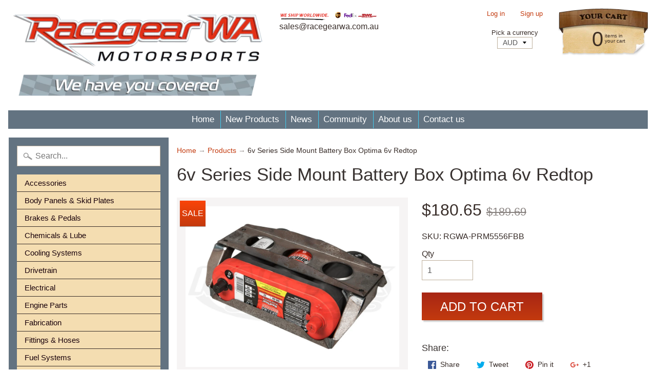

--- FILE ---
content_type: text/html; charset=utf-8
request_url: https://racegearwa.com.au/products/6v-series-side-mount-battery-box-optima-6v-redtop
body_size: 17514
content:
<!DOCTYPE html>
<html class="no-js" lang="en">
<head>
<meta charset="utf-8" />
<meta http-equiv="X-UA-Compatible" content="IE=edge" />  
<meta name="viewport" content="width=device-width, initial-scale=1.0, height=device-height, minimum-scale=1.0, user-scalable=0">



   
  

  
 


    <title>6v Series Side Mount Battery Box Optima 6v Redtop | Racegear WA</title> 





	<meta name="description" content="These fully weldable battery boxes can be placed anywhere on a car and will hold your battery in place without breaking loose. Using four bolts, the top strap secures the battery to the base plate and allows for easy removal. Hardware is not included. This box can mount an Optima 6v Red Top series battery on it&#39;s side " />


<link rel="canonical" href="https://racegearwa.com.au/products/6v-series-side-mount-battery-box-optima-6v-redtop" /> 
<!-- /snippets/social-meta-tags.liquid -->
<meta property="og:site_name" content="Racegear WA">
<meta property="og:url" content="https://racegearwa.com.au/products/6v-series-side-mount-battery-box-optima-6v-redtop">
<meta property="og:title" content="6v Series Side Mount Battery Box Optima 6v Redtop">
<meta property="og:type" content="product">
<meta property="og:description" content="These fully weldable battery boxes can be placed anywhere on a car and will hold your battery in place without breaking loose. Using four bolts, the top strap secures the battery to the base plate and allows for easy removal. Hardware is not included. This box can mount an Optima 6v Red Top series battery on it&#39;s side "><meta property="og:price:amount" content="180.65">
  <meta property="og:price:currency" content="AUD"><meta property="og:image" content="http://racegearwa.com.au/cdn/shop/products/PRM-5556FBB-6vOptimaMnt_1024x1024.jpg?v=1500024578">
<meta property="og:image:secure_url" content="https://racegearwa.com.au/cdn/shop/products/PRM-5556FBB-6vOptimaMnt_1024x1024.jpg?v=1500024578">

<meta name="twitter:site" content="@">
<meta name="twitter:card" content="summary_large_image">
<meta name="twitter:title" content="6v Series Side Mount Battery Box Optima 6v Redtop">
<meta name="twitter:description" content="These fully weldable battery boxes can be placed anywhere on a car and will hold your battery in place without breaking loose. Using four bolts, the top strap secures the battery to the base plate and allows for easy removal. Hardware is not included. This box can mount an Optima 6v Red Top series battery on it&#39;s side ">

<link href="//racegearwa.com.au/cdn/shop/t/3/assets/styles.scss.css?v=162865219564769655121674755549" rel="stylesheet" type="text/css" media="all" />  
<link type="text/css" rel="stylesheet" href="https://maxcdn.bootstrapcdn.com/font-awesome/4.7.0/css/font-awesome.min.css" media="all">
  

<script>
  window.Sunrise = window.Sunrise || {};
  Sunrise.strings = {
    add_to_cart: "Add to Cart",
    sold_out: "Out of stock",
    unavailable: "Unavailable",
    money_format_json: "${{amount}}",
    money_format: "${{amount}}",
    money_with_currency_format_json: "${{amount}} AUD",
    money_with_currency_format: "${{amount}} AUD",
    shop_currency: "AUD",
    locale: "en",
    locale_json: "en",
    customer_accounts_enabled: true,
    customer_logged_in: false
  };
</script>  
  

  
<script src="//racegearwa.com.au/cdn/shop/t/3/assets/vendor.js?v=161042961499314152801497387892" type="text/javascript"></script> 
<script src="//racegearwa.com.au/cdn/shop/t/3/assets/theme.js?v=102197896046264063481499786419" type="text/javascript"></script> 

<script>window.performance && window.performance.mark && window.performance.mark('shopify.content_for_header.start');</script><meta id="shopify-digital-wallet" name="shopify-digital-wallet" content="/20951205/digital_wallets/dialog">
<meta name="shopify-checkout-api-token" content="fc52d514b9ac7a7c105b77ad664dc66f">
<link rel="alternate" type="application/json+oembed" href="https://racegearwa.com.au/products/6v-series-side-mount-battery-box-optima-6v-redtop.oembed">
<script async="async" src="/checkouts/internal/preloads.js?locale=en-AU"></script>
<link rel="preconnect" href="https://shop.app" crossorigin="anonymous">
<script async="async" src="https://shop.app/checkouts/internal/preloads.js?locale=en-AU&shop_id=20951205" crossorigin="anonymous"></script>
<script id="apple-pay-shop-capabilities" type="application/json">{"shopId":20951205,"countryCode":"AU","currencyCode":"AUD","merchantCapabilities":["supports3DS"],"merchantId":"gid:\/\/shopify\/Shop\/20951205","merchantName":"Racegear WA","requiredBillingContactFields":["postalAddress","email","phone"],"requiredShippingContactFields":["postalAddress","email","phone"],"shippingType":"shipping","supportedNetworks":["visa","masterCard","amex","jcb"],"total":{"type":"pending","label":"Racegear WA","amount":"1.00"},"shopifyPaymentsEnabled":true,"supportsSubscriptions":true}</script>
<script id="shopify-features" type="application/json">{"accessToken":"fc52d514b9ac7a7c105b77ad664dc66f","betas":["rich-media-storefront-analytics"],"domain":"racegearwa.com.au","predictiveSearch":true,"shopId":20951205,"locale":"en"}</script>
<script>var Shopify = Shopify || {};
Shopify.shop = "racegearwa.myshopify.com";
Shopify.locale = "en";
Shopify.currency = {"active":"AUD","rate":"1.0"};
Shopify.country = "AU";
Shopify.theme = {"name":"sunrise-wood","id":185859795,"schema_name":"Sunrise","schema_version":"5.17","theme_store_id":null,"role":"main"};
Shopify.theme.handle = "null";
Shopify.theme.style = {"id":null,"handle":null};
Shopify.cdnHost = "racegearwa.com.au/cdn";
Shopify.routes = Shopify.routes || {};
Shopify.routes.root = "/";</script>
<script type="module">!function(o){(o.Shopify=o.Shopify||{}).modules=!0}(window);</script>
<script>!function(o){function n(){var o=[];function n(){o.push(Array.prototype.slice.apply(arguments))}return n.q=o,n}var t=o.Shopify=o.Shopify||{};t.loadFeatures=n(),t.autoloadFeatures=n()}(window);</script>
<script>
  window.ShopifyPay = window.ShopifyPay || {};
  window.ShopifyPay.apiHost = "shop.app\/pay";
  window.ShopifyPay.redirectState = null;
</script>
<script id="shop-js-analytics" type="application/json">{"pageType":"product"}</script>
<script defer="defer" async type="module" src="//racegearwa.com.au/cdn/shopifycloud/shop-js/modules/v2/client.init-shop-cart-sync_C5BV16lS.en.esm.js"></script>
<script defer="defer" async type="module" src="//racegearwa.com.au/cdn/shopifycloud/shop-js/modules/v2/chunk.common_CygWptCX.esm.js"></script>
<script type="module">
  await import("//racegearwa.com.au/cdn/shopifycloud/shop-js/modules/v2/client.init-shop-cart-sync_C5BV16lS.en.esm.js");
await import("//racegearwa.com.au/cdn/shopifycloud/shop-js/modules/v2/chunk.common_CygWptCX.esm.js");

  window.Shopify.SignInWithShop?.initShopCartSync?.({"fedCMEnabled":true,"windoidEnabled":true});

</script>
<script>
  window.Shopify = window.Shopify || {};
  if (!window.Shopify.featureAssets) window.Shopify.featureAssets = {};
  window.Shopify.featureAssets['shop-js'] = {"shop-cart-sync":["modules/v2/client.shop-cart-sync_ZFArdW7E.en.esm.js","modules/v2/chunk.common_CygWptCX.esm.js"],"init-fed-cm":["modules/v2/client.init-fed-cm_CmiC4vf6.en.esm.js","modules/v2/chunk.common_CygWptCX.esm.js"],"shop-button":["modules/v2/client.shop-button_tlx5R9nI.en.esm.js","modules/v2/chunk.common_CygWptCX.esm.js"],"shop-cash-offers":["modules/v2/client.shop-cash-offers_DOA2yAJr.en.esm.js","modules/v2/chunk.common_CygWptCX.esm.js","modules/v2/chunk.modal_D71HUcav.esm.js"],"init-windoid":["modules/v2/client.init-windoid_sURxWdc1.en.esm.js","modules/v2/chunk.common_CygWptCX.esm.js"],"shop-toast-manager":["modules/v2/client.shop-toast-manager_ClPi3nE9.en.esm.js","modules/v2/chunk.common_CygWptCX.esm.js"],"init-shop-email-lookup-coordinator":["modules/v2/client.init-shop-email-lookup-coordinator_B8hsDcYM.en.esm.js","modules/v2/chunk.common_CygWptCX.esm.js"],"init-shop-cart-sync":["modules/v2/client.init-shop-cart-sync_C5BV16lS.en.esm.js","modules/v2/chunk.common_CygWptCX.esm.js"],"avatar":["modules/v2/client.avatar_BTnouDA3.en.esm.js"],"pay-button":["modules/v2/client.pay-button_FdsNuTd3.en.esm.js","modules/v2/chunk.common_CygWptCX.esm.js"],"init-customer-accounts":["modules/v2/client.init-customer-accounts_DxDtT_ad.en.esm.js","modules/v2/client.shop-login-button_C5VAVYt1.en.esm.js","modules/v2/chunk.common_CygWptCX.esm.js","modules/v2/chunk.modal_D71HUcav.esm.js"],"init-shop-for-new-customer-accounts":["modules/v2/client.init-shop-for-new-customer-accounts_ChsxoAhi.en.esm.js","modules/v2/client.shop-login-button_C5VAVYt1.en.esm.js","modules/v2/chunk.common_CygWptCX.esm.js","modules/v2/chunk.modal_D71HUcav.esm.js"],"shop-login-button":["modules/v2/client.shop-login-button_C5VAVYt1.en.esm.js","modules/v2/chunk.common_CygWptCX.esm.js","modules/v2/chunk.modal_D71HUcav.esm.js"],"init-customer-accounts-sign-up":["modules/v2/client.init-customer-accounts-sign-up_CPSyQ0Tj.en.esm.js","modules/v2/client.shop-login-button_C5VAVYt1.en.esm.js","modules/v2/chunk.common_CygWptCX.esm.js","modules/v2/chunk.modal_D71HUcav.esm.js"],"shop-follow-button":["modules/v2/client.shop-follow-button_Cva4Ekp9.en.esm.js","modules/v2/chunk.common_CygWptCX.esm.js","modules/v2/chunk.modal_D71HUcav.esm.js"],"checkout-modal":["modules/v2/client.checkout-modal_BPM8l0SH.en.esm.js","modules/v2/chunk.common_CygWptCX.esm.js","modules/v2/chunk.modal_D71HUcav.esm.js"],"lead-capture":["modules/v2/client.lead-capture_Bi8yE_yS.en.esm.js","modules/v2/chunk.common_CygWptCX.esm.js","modules/v2/chunk.modal_D71HUcav.esm.js"],"shop-login":["modules/v2/client.shop-login_D6lNrXab.en.esm.js","modules/v2/chunk.common_CygWptCX.esm.js","modules/v2/chunk.modal_D71HUcav.esm.js"],"payment-terms":["modules/v2/client.payment-terms_CZxnsJam.en.esm.js","modules/v2/chunk.common_CygWptCX.esm.js","modules/v2/chunk.modal_D71HUcav.esm.js"]};
</script>
<script>(function() {
  var isLoaded = false;
  function asyncLoad() {
    if (isLoaded) return;
    isLoaded = true;
    var urls = ["https:\/\/chimpstatic.com\/mcjs-connected\/js\/users\/ba801b46c33352d2769f4449b\/56c1f5c5ba4b85b4916053421.js?shop=racegearwa.myshopify.com"];
    for (var i = 0; i < urls.length; i++) {
      var s = document.createElement('script');
      s.type = 'text/javascript';
      s.async = true;
      s.src = urls[i];
      var x = document.getElementsByTagName('script')[0];
      x.parentNode.insertBefore(s, x);
    }
  };
  if(window.attachEvent) {
    window.attachEvent('onload', asyncLoad);
  } else {
    window.addEventListener('load', asyncLoad, false);
  }
})();</script>
<script id="__st">var __st={"a":20951205,"offset":28800,"reqid":"046edd95-0c65-4ba0-9629-3048e5325c01-1768662348","pageurl":"racegearwa.com.au\/products\/6v-series-side-mount-battery-box-optima-6v-redtop","u":"a3a4f7c9ee0f","p":"product","rtyp":"product","rid":11710904211};</script>
<script>window.ShopifyPaypalV4VisibilityTracking = true;</script>
<script id="captcha-bootstrap">!function(){'use strict';const t='contact',e='account',n='new_comment',o=[[t,t],['blogs',n],['comments',n],[t,'customer']],c=[[e,'customer_login'],[e,'guest_login'],[e,'recover_customer_password'],[e,'create_customer']],r=t=>t.map((([t,e])=>`form[action*='/${t}']:not([data-nocaptcha='true']) input[name='form_type'][value='${e}']`)).join(','),a=t=>()=>t?[...document.querySelectorAll(t)].map((t=>t.form)):[];function s(){const t=[...o],e=r(t);return a(e)}const i='password',u='form_key',d=['recaptcha-v3-token','g-recaptcha-response','h-captcha-response',i],f=()=>{try{return window.sessionStorage}catch{return}},m='__shopify_v',_=t=>t.elements[u];function p(t,e,n=!1){try{const o=window.sessionStorage,c=JSON.parse(o.getItem(e)),{data:r}=function(t){const{data:e,action:n}=t;return t[m]||n?{data:e,action:n}:{data:t,action:n}}(c);for(const[e,n]of Object.entries(r))t.elements[e]&&(t.elements[e].value=n);n&&o.removeItem(e)}catch(o){console.error('form repopulation failed',{error:o})}}const l='form_type',E='cptcha';function T(t){t.dataset[E]=!0}const w=window,h=w.document,L='Shopify',v='ce_forms',y='captcha';let A=!1;((t,e)=>{const n=(g='f06e6c50-85a8-45c8-87d0-21a2b65856fe',I='https://cdn.shopify.com/shopifycloud/storefront-forms-hcaptcha/ce_storefront_forms_captcha_hcaptcha.v1.5.2.iife.js',D={infoText:'Protected by hCaptcha',privacyText:'Privacy',termsText:'Terms'},(t,e,n)=>{const o=w[L][v],c=o.bindForm;if(c)return c(t,g,e,D).then(n);var r;o.q.push([[t,g,e,D],n]),r=I,A||(h.body.append(Object.assign(h.createElement('script'),{id:'captcha-provider',async:!0,src:r})),A=!0)});var g,I,D;w[L]=w[L]||{},w[L][v]=w[L][v]||{},w[L][v].q=[],w[L][y]=w[L][y]||{},w[L][y].protect=function(t,e){n(t,void 0,e),T(t)},Object.freeze(w[L][y]),function(t,e,n,w,h,L){const[v,y,A,g]=function(t,e,n){const i=e?o:[],u=t?c:[],d=[...i,...u],f=r(d),m=r(i),_=r(d.filter((([t,e])=>n.includes(e))));return[a(f),a(m),a(_),s()]}(w,h,L),I=t=>{const e=t.target;return e instanceof HTMLFormElement?e:e&&e.form},D=t=>v().includes(t);t.addEventListener('submit',(t=>{const e=I(t);if(!e)return;const n=D(e)&&!e.dataset.hcaptchaBound&&!e.dataset.recaptchaBound,o=_(e),c=g().includes(e)&&(!o||!o.value);(n||c)&&t.preventDefault(),c&&!n&&(function(t){try{if(!f())return;!function(t){const e=f();if(!e)return;const n=_(t);if(!n)return;const o=n.value;o&&e.removeItem(o)}(t);const e=Array.from(Array(32),(()=>Math.random().toString(36)[2])).join('');!function(t,e){_(t)||t.append(Object.assign(document.createElement('input'),{type:'hidden',name:u})),t.elements[u].value=e}(t,e),function(t,e){const n=f();if(!n)return;const o=[...t.querySelectorAll(`input[type='${i}']`)].map((({name:t})=>t)),c=[...d,...o],r={};for(const[a,s]of new FormData(t).entries())c.includes(a)||(r[a]=s);n.setItem(e,JSON.stringify({[m]:1,action:t.action,data:r}))}(t,e)}catch(e){console.error('failed to persist form',e)}}(e),e.submit())}));const S=(t,e)=>{t&&!t.dataset[E]&&(n(t,e.some((e=>e===t))),T(t))};for(const o of['focusin','change'])t.addEventListener(o,(t=>{const e=I(t);D(e)&&S(e,y())}));const B=e.get('form_key'),M=e.get(l),P=B&&M;t.addEventListener('DOMContentLoaded',(()=>{const t=y();if(P)for(const e of t)e.elements[l].value===M&&p(e,B);[...new Set([...A(),...v().filter((t=>'true'===t.dataset.shopifyCaptcha))])].forEach((e=>S(e,t)))}))}(h,new URLSearchParams(w.location.search),n,t,e,['guest_login'])})(!0,!0)}();</script>
<script integrity="sha256-4kQ18oKyAcykRKYeNunJcIwy7WH5gtpwJnB7kiuLZ1E=" data-source-attribution="shopify.loadfeatures" defer="defer" src="//racegearwa.com.au/cdn/shopifycloud/storefront/assets/storefront/load_feature-a0a9edcb.js" crossorigin="anonymous"></script>
<script crossorigin="anonymous" defer="defer" src="//racegearwa.com.au/cdn/shopifycloud/storefront/assets/shopify_pay/storefront-65b4c6d7.js?v=20250812"></script>
<script data-source-attribution="shopify.dynamic_checkout.dynamic.init">var Shopify=Shopify||{};Shopify.PaymentButton=Shopify.PaymentButton||{isStorefrontPortableWallets:!0,init:function(){window.Shopify.PaymentButton.init=function(){};var t=document.createElement("script");t.src="https://racegearwa.com.au/cdn/shopifycloud/portable-wallets/latest/portable-wallets.en.js",t.type="module",document.head.appendChild(t)}};
</script>
<script data-source-attribution="shopify.dynamic_checkout.buyer_consent">
  function portableWalletsHideBuyerConsent(e){var t=document.getElementById("shopify-buyer-consent"),n=document.getElementById("shopify-subscription-policy-button");t&&n&&(t.classList.add("hidden"),t.setAttribute("aria-hidden","true"),n.removeEventListener("click",e))}function portableWalletsShowBuyerConsent(e){var t=document.getElementById("shopify-buyer-consent"),n=document.getElementById("shopify-subscription-policy-button");t&&n&&(t.classList.remove("hidden"),t.removeAttribute("aria-hidden"),n.addEventListener("click",e))}window.Shopify?.PaymentButton&&(window.Shopify.PaymentButton.hideBuyerConsent=portableWalletsHideBuyerConsent,window.Shopify.PaymentButton.showBuyerConsent=portableWalletsShowBuyerConsent);
</script>
<script data-source-attribution="shopify.dynamic_checkout.cart.bootstrap">document.addEventListener("DOMContentLoaded",(function(){function t(){return document.querySelector("shopify-accelerated-checkout-cart, shopify-accelerated-checkout")}if(t())Shopify.PaymentButton.init();else{new MutationObserver((function(e,n){t()&&(Shopify.PaymentButton.init(),n.disconnect())})).observe(document.body,{childList:!0,subtree:!0})}}));
</script>
<link id="shopify-accelerated-checkout-styles" rel="stylesheet" media="screen" href="https://racegearwa.com.au/cdn/shopifycloud/portable-wallets/latest/accelerated-checkout-backwards-compat.css" crossorigin="anonymous">
<style id="shopify-accelerated-checkout-cart">
        #shopify-buyer-consent {
  margin-top: 1em;
  display: inline-block;
  width: 100%;
}

#shopify-buyer-consent.hidden {
  display: none;
}

#shopify-subscription-policy-button {
  background: none;
  border: none;
  padding: 0;
  text-decoration: underline;
  font-size: inherit;
  cursor: pointer;
}

#shopify-subscription-policy-button::before {
  box-shadow: none;
}

      </style>

<script>window.performance && window.performance.mark && window.performance.mark('shopify.content_for_header.end');</script>
<link href="https://monorail-edge.shopifysvc.com" rel="dns-prefetch">
<script>(function(){if ("sendBeacon" in navigator && "performance" in window) {try {var session_token_from_headers = performance.getEntriesByType('navigation')[0].serverTiming.find(x => x.name == '_s').description;} catch {var session_token_from_headers = undefined;}var session_cookie_matches = document.cookie.match(/_shopify_s=([^;]*)/);var session_token_from_cookie = session_cookie_matches && session_cookie_matches.length === 2 ? session_cookie_matches[1] : "";var session_token = session_token_from_headers || session_token_from_cookie || "";function handle_abandonment_event(e) {var entries = performance.getEntries().filter(function(entry) {return /monorail-edge.shopifysvc.com/.test(entry.name);});if (!window.abandonment_tracked && entries.length === 0) {window.abandonment_tracked = true;var currentMs = Date.now();var navigation_start = performance.timing.navigationStart;var payload = {shop_id: 20951205,url: window.location.href,navigation_start,duration: currentMs - navigation_start,session_token,page_type: "product"};window.navigator.sendBeacon("https://monorail-edge.shopifysvc.com/v1/produce", JSON.stringify({schema_id: "online_store_buyer_site_abandonment/1.1",payload: payload,metadata: {event_created_at_ms: currentMs,event_sent_at_ms: currentMs}}));}}window.addEventListener('pagehide', handle_abandonment_event);}}());</script>
<script id="web-pixels-manager-setup">(function e(e,d,r,n,o){if(void 0===o&&(o={}),!Boolean(null===(a=null===(i=window.Shopify)||void 0===i?void 0:i.analytics)||void 0===a?void 0:a.replayQueue)){var i,a;window.Shopify=window.Shopify||{};var t=window.Shopify;t.analytics=t.analytics||{};var s=t.analytics;s.replayQueue=[],s.publish=function(e,d,r){return s.replayQueue.push([e,d,r]),!0};try{self.performance.mark("wpm:start")}catch(e){}var l=function(){var e={modern:/Edge?\/(1{2}[4-9]|1[2-9]\d|[2-9]\d{2}|\d{4,})\.\d+(\.\d+|)|Firefox\/(1{2}[4-9]|1[2-9]\d|[2-9]\d{2}|\d{4,})\.\d+(\.\d+|)|Chrom(ium|e)\/(9{2}|\d{3,})\.\d+(\.\d+|)|(Maci|X1{2}).+ Version\/(15\.\d+|(1[6-9]|[2-9]\d|\d{3,})\.\d+)([,.]\d+|)( \(\w+\)|)( Mobile\/\w+|) Safari\/|Chrome.+OPR\/(9{2}|\d{3,})\.\d+\.\d+|(CPU[ +]OS|iPhone[ +]OS|CPU[ +]iPhone|CPU IPhone OS|CPU iPad OS)[ +]+(15[._]\d+|(1[6-9]|[2-9]\d|\d{3,})[._]\d+)([._]\d+|)|Android:?[ /-](13[3-9]|1[4-9]\d|[2-9]\d{2}|\d{4,})(\.\d+|)(\.\d+|)|Android.+Firefox\/(13[5-9]|1[4-9]\d|[2-9]\d{2}|\d{4,})\.\d+(\.\d+|)|Android.+Chrom(ium|e)\/(13[3-9]|1[4-9]\d|[2-9]\d{2}|\d{4,})\.\d+(\.\d+|)|SamsungBrowser\/([2-9]\d|\d{3,})\.\d+/,legacy:/Edge?\/(1[6-9]|[2-9]\d|\d{3,})\.\d+(\.\d+|)|Firefox\/(5[4-9]|[6-9]\d|\d{3,})\.\d+(\.\d+|)|Chrom(ium|e)\/(5[1-9]|[6-9]\d|\d{3,})\.\d+(\.\d+|)([\d.]+$|.*Safari\/(?![\d.]+ Edge\/[\d.]+$))|(Maci|X1{2}).+ Version\/(10\.\d+|(1[1-9]|[2-9]\d|\d{3,})\.\d+)([,.]\d+|)( \(\w+\)|)( Mobile\/\w+|) Safari\/|Chrome.+OPR\/(3[89]|[4-9]\d|\d{3,})\.\d+\.\d+|(CPU[ +]OS|iPhone[ +]OS|CPU[ +]iPhone|CPU IPhone OS|CPU iPad OS)[ +]+(10[._]\d+|(1[1-9]|[2-9]\d|\d{3,})[._]\d+)([._]\d+|)|Android:?[ /-](13[3-9]|1[4-9]\d|[2-9]\d{2}|\d{4,})(\.\d+|)(\.\d+|)|Mobile Safari.+OPR\/([89]\d|\d{3,})\.\d+\.\d+|Android.+Firefox\/(13[5-9]|1[4-9]\d|[2-9]\d{2}|\d{4,})\.\d+(\.\d+|)|Android.+Chrom(ium|e)\/(13[3-9]|1[4-9]\d|[2-9]\d{2}|\d{4,})\.\d+(\.\d+|)|Android.+(UC? ?Browser|UCWEB|U3)[ /]?(15\.([5-9]|\d{2,})|(1[6-9]|[2-9]\d|\d{3,})\.\d+)\.\d+|SamsungBrowser\/(5\.\d+|([6-9]|\d{2,})\.\d+)|Android.+MQ{2}Browser\/(14(\.(9|\d{2,})|)|(1[5-9]|[2-9]\d|\d{3,})(\.\d+|))(\.\d+|)|K[Aa][Ii]OS\/(3\.\d+|([4-9]|\d{2,})\.\d+)(\.\d+|)/},d=e.modern,r=e.legacy,n=navigator.userAgent;return n.match(d)?"modern":n.match(r)?"legacy":"unknown"}(),u="modern"===l?"modern":"legacy",c=(null!=n?n:{modern:"",legacy:""})[u],f=function(e){return[e.baseUrl,"/wpm","/b",e.hashVersion,"modern"===e.buildTarget?"m":"l",".js"].join("")}({baseUrl:d,hashVersion:r,buildTarget:u}),m=function(e){var d=e.version,r=e.bundleTarget,n=e.surface,o=e.pageUrl,i=e.monorailEndpoint;return{emit:function(e){var a=e.status,t=e.errorMsg,s=(new Date).getTime(),l=JSON.stringify({metadata:{event_sent_at_ms:s},events:[{schema_id:"web_pixels_manager_load/3.1",payload:{version:d,bundle_target:r,page_url:o,status:a,surface:n,error_msg:t},metadata:{event_created_at_ms:s}}]});if(!i)return console&&console.warn&&console.warn("[Web Pixels Manager] No Monorail endpoint provided, skipping logging."),!1;try{return self.navigator.sendBeacon.bind(self.navigator)(i,l)}catch(e){}var u=new XMLHttpRequest;try{return u.open("POST",i,!0),u.setRequestHeader("Content-Type","text/plain"),u.send(l),!0}catch(e){return console&&console.warn&&console.warn("[Web Pixels Manager] Got an unhandled error while logging to Monorail."),!1}}}}({version:r,bundleTarget:l,surface:e.surface,pageUrl:self.location.href,monorailEndpoint:e.monorailEndpoint});try{o.browserTarget=l,function(e){var d=e.src,r=e.async,n=void 0===r||r,o=e.onload,i=e.onerror,a=e.sri,t=e.scriptDataAttributes,s=void 0===t?{}:t,l=document.createElement("script"),u=document.querySelector("head"),c=document.querySelector("body");if(l.async=n,l.src=d,a&&(l.integrity=a,l.crossOrigin="anonymous"),s)for(var f in s)if(Object.prototype.hasOwnProperty.call(s,f))try{l.dataset[f]=s[f]}catch(e){}if(o&&l.addEventListener("load",o),i&&l.addEventListener("error",i),u)u.appendChild(l);else{if(!c)throw new Error("Did not find a head or body element to append the script");c.appendChild(l)}}({src:f,async:!0,onload:function(){if(!function(){var e,d;return Boolean(null===(d=null===(e=window.Shopify)||void 0===e?void 0:e.analytics)||void 0===d?void 0:d.initialized)}()){var d=window.webPixelsManager.init(e)||void 0;if(d){var r=window.Shopify.analytics;r.replayQueue.forEach((function(e){var r=e[0],n=e[1],o=e[2];d.publishCustomEvent(r,n,o)})),r.replayQueue=[],r.publish=d.publishCustomEvent,r.visitor=d.visitor,r.initialized=!0}}},onerror:function(){return m.emit({status:"failed",errorMsg:"".concat(f," has failed to load")})},sri:function(e){var d=/^sha384-[A-Za-z0-9+/=]+$/;return"string"==typeof e&&d.test(e)}(c)?c:"",scriptDataAttributes:o}),m.emit({status:"loading"})}catch(e){m.emit({status:"failed",errorMsg:(null==e?void 0:e.message)||"Unknown error"})}}})({shopId: 20951205,storefrontBaseUrl: "https://racegearwa.com.au",extensionsBaseUrl: "https://extensions.shopifycdn.com/cdn/shopifycloud/web-pixels-manager",monorailEndpoint: "https://monorail-edge.shopifysvc.com/unstable/produce_batch",surface: "storefront-renderer",enabledBetaFlags: ["2dca8a86"],webPixelsConfigList: [{"id":"shopify-app-pixel","configuration":"{}","eventPayloadVersion":"v1","runtimeContext":"STRICT","scriptVersion":"0450","apiClientId":"shopify-pixel","type":"APP","privacyPurposes":["ANALYTICS","MARKETING"]},{"id":"shopify-custom-pixel","eventPayloadVersion":"v1","runtimeContext":"LAX","scriptVersion":"0450","apiClientId":"shopify-pixel","type":"CUSTOM","privacyPurposes":["ANALYTICS","MARKETING"]}],isMerchantRequest: false,initData: {"shop":{"name":"Racegear WA","paymentSettings":{"currencyCode":"AUD"},"myshopifyDomain":"racegearwa.myshopify.com","countryCode":"AU","storefrontUrl":"https:\/\/racegearwa.com.au"},"customer":null,"cart":null,"checkout":null,"productVariants":[{"price":{"amount":180.65,"currencyCode":"AUD"},"product":{"title":"6v Series Side Mount Battery Box Optima 6v Redtop","vendor":"Racegear WA","id":"11710904211","untranslatedTitle":"6v Series Side Mount Battery Box Optima 6v Redtop","url":"\/products\/6v-series-side-mount-battery-box-optima-6v-redtop","type":""},"id":"46490744851","image":{"src":"\/\/racegearwa.com.au\/cdn\/shop\/products\/PRM-5556FBB-6vOptimaMnt.jpg?v=1500024578"},"sku":"RGWA-PRM5556FBB","title":"Default Title","untranslatedTitle":"Default Title"}],"purchasingCompany":null},},"https://racegearwa.com.au/cdn","fcfee988w5aeb613cpc8e4bc33m6693e112",{"modern":"","legacy":""},{"shopId":"20951205","storefrontBaseUrl":"https:\/\/racegearwa.com.au","extensionBaseUrl":"https:\/\/extensions.shopifycdn.com\/cdn\/shopifycloud\/web-pixels-manager","surface":"storefront-renderer","enabledBetaFlags":"[\"2dca8a86\"]","isMerchantRequest":"false","hashVersion":"fcfee988w5aeb613cpc8e4bc33m6693e112","publish":"custom","events":"[[\"page_viewed\",{}],[\"product_viewed\",{\"productVariant\":{\"price\":{\"amount\":180.65,\"currencyCode\":\"AUD\"},\"product\":{\"title\":\"6v Series Side Mount Battery Box Optima 6v Redtop\",\"vendor\":\"Racegear WA\",\"id\":\"11710904211\",\"untranslatedTitle\":\"6v Series Side Mount Battery Box Optima 6v Redtop\",\"url\":\"\/products\/6v-series-side-mount-battery-box-optima-6v-redtop\",\"type\":\"\"},\"id\":\"46490744851\",\"image\":{\"src\":\"\/\/racegearwa.com.au\/cdn\/shop\/products\/PRM-5556FBB-6vOptimaMnt.jpg?v=1500024578\"},\"sku\":\"RGWA-PRM5556FBB\",\"title\":\"Default Title\",\"untranslatedTitle\":\"Default Title\"}}]]"});</script><script>
  window.ShopifyAnalytics = window.ShopifyAnalytics || {};
  window.ShopifyAnalytics.meta = window.ShopifyAnalytics.meta || {};
  window.ShopifyAnalytics.meta.currency = 'AUD';
  var meta = {"product":{"id":11710904211,"gid":"gid:\/\/shopify\/Product\/11710904211","vendor":"Racegear WA","type":"","handle":"6v-series-side-mount-battery-box-optima-6v-redtop","variants":[{"id":46490744851,"price":18065,"name":"6v Series Side Mount Battery Box Optima 6v Redtop","public_title":null,"sku":"RGWA-PRM5556FBB"}],"remote":false},"page":{"pageType":"product","resourceType":"product","resourceId":11710904211,"requestId":"046edd95-0c65-4ba0-9629-3048e5325c01-1768662348"}};
  for (var attr in meta) {
    window.ShopifyAnalytics.meta[attr] = meta[attr];
  }
</script>
<script class="analytics">
  (function () {
    var customDocumentWrite = function(content) {
      var jquery = null;

      if (window.jQuery) {
        jquery = window.jQuery;
      } else if (window.Checkout && window.Checkout.$) {
        jquery = window.Checkout.$;
      }

      if (jquery) {
        jquery('body').append(content);
      }
    };

    var hasLoggedConversion = function(token) {
      if (token) {
        return document.cookie.indexOf('loggedConversion=' + token) !== -1;
      }
      return false;
    }

    var setCookieIfConversion = function(token) {
      if (token) {
        var twoMonthsFromNow = new Date(Date.now());
        twoMonthsFromNow.setMonth(twoMonthsFromNow.getMonth() + 2);

        document.cookie = 'loggedConversion=' + token + '; expires=' + twoMonthsFromNow;
      }
    }

    var trekkie = window.ShopifyAnalytics.lib = window.trekkie = window.trekkie || [];
    if (trekkie.integrations) {
      return;
    }
    trekkie.methods = [
      'identify',
      'page',
      'ready',
      'track',
      'trackForm',
      'trackLink'
    ];
    trekkie.factory = function(method) {
      return function() {
        var args = Array.prototype.slice.call(arguments);
        args.unshift(method);
        trekkie.push(args);
        return trekkie;
      };
    };
    for (var i = 0; i < trekkie.methods.length; i++) {
      var key = trekkie.methods[i];
      trekkie[key] = trekkie.factory(key);
    }
    trekkie.load = function(config) {
      trekkie.config = config || {};
      trekkie.config.initialDocumentCookie = document.cookie;
      var first = document.getElementsByTagName('script')[0];
      var script = document.createElement('script');
      script.type = 'text/javascript';
      script.onerror = function(e) {
        var scriptFallback = document.createElement('script');
        scriptFallback.type = 'text/javascript';
        scriptFallback.onerror = function(error) {
                var Monorail = {
      produce: function produce(monorailDomain, schemaId, payload) {
        var currentMs = new Date().getTime();
        var event = {
          schema_id: schemaId,
          payload: payload,
          metadata: {
            event_created_at_ms: currentMs,
            event_sent_at_ms: currentMs
          }
        };
        return Monorail.sendRequest("https://" + monorailDomain + "/v1/produce", JSON.stringify(event));
      },
      sendRequest: function sendRequest(endpointUrl, payload) {
        // Try the sendBeacon API
        if (window && window.navigator && typeof window.navigator.sendBeacon === 'function' && typeof window.Blob === 'function' && !Monorail.isIos12()) {
          var blobData = new window.Blob([payload], {
            type: 'text/plain'
          });

          if (window.navigator.sendBeacon(endpointUrl, blobData)) {
            return true;
          } // sendBeacon was not successful

        } // XHR beacon

        var xhr = new XMLHttpRequest();

        try {
          xhr.open('POST', endpointUrl);
          xhr.setRequestHeader('Content-Type', 'text/plain');
          xhr.send(payload);
        } catch (e) {
          console.log(e);
        }

        return false;
      },
      isIos12: function isIos12() {
        return window.navigator.userAgent.lastIndexOf('iPhone; CPU iPhone OS 12_') !== -1 || window.navigator.userAgent.lastIndexOf('iPad; CPU OS 12_') !== -1;
      }
    };
    Monorail.produce('monorail-edge.shopifysvc.com',
      'trekkie_storefront_load_errors/1.1',
      {shop_id: 20951205,
      theme_id: 185859795,
      app_name: "storefront",
      context_url: window.location.href,
      source_url: "//racegearwa.com.au/cdn/s/trekkie.storefront.cd680fe47e6c39ca5d5df5f0a32d569bc48c0f27.min.js"});

        };
        scriptFallback.async = true;
        scriptFallback.src = '//racegearwa.com.au/cdn/s/trekkie.storefront.cd680fe47e6c39ca5d5df5f0a32d569bc48c0f27.min.js';
        first.parentNode.insertBefore(scriptFallback, first);
      };
      script.async = true;
      script.src = '//racegearwa.com.au/cdn/s/trekkie.storefront.cd680fe47e6c39ca5d5df5f0a32d569bc48c0f27.min.js';
      first.parentNode.insertBefore(script, first);
    };
    trekkie.load(
      {"Trekkie":{"appName":"storefront","development":false,"defaultAttributes":{"shopId":20951205,"isMerchantRequest":null,"themeId":185859795,"themeCityHash":"17983810065334528578","contentLanguage":"en","currency":"AUD","eventMetadataId":"64087f8f-10d1-4c07-a21e-dd6a33621381"},"isServerSideCookieWritingEnabled":true,"monorailRegion":"shop_domain","enabledBetaFlags":["65f19447"]},"Session Attribution":{},"S2S":{"facebookCapiEnabled":false,"source":"trekkie-storefront-renderer","apiClientId":580111}}
    );

    var loaded = false;
    trekkie.ready(function() {
      if (loaded) return;
      loaded = true;

      window.ShopifyAnalytics.lib = window.trekkie;

      var originalDocumentWrite = document.write;
      document.write = customDocumentWrite;
      try { window.ShopifyAnalytics.merchantGoogleAnalytics.call(this); } catch(error) {};
      document.write = originalDocumentWrite;

      window.ShopifyAnalytics.lib.page(null,{"pageType":"product","resourceType":"product","resourceId":11710904211,"requestId":"046edd95-0c65-4ba0-9629-3048e5325c01-1768662348","shopifyEmitted":true});

      var match = window.location.pathname.match(/checkouts\/(.+)\/(thank_you|post_purchase)/)
      var token = match? match[1]: undefined;
      if (!hasLoggedConversion(token)) {
        setCookieIfConversion(token);
        window.ShopifyAnalytics.lib.track("Viewed Product",{"currency":"AUD","variantId":46490744851,"productId":11710904211,"productGid":"gid:\/\/shopify\/Product\/11710904211","name":"6v Series Side Mount Battery Box Optima 6v Redtop","price":"180.65","sku":"RGWA-PRM5556FBB","brand":"Racegear WA","variant":null,"category":"","nonInteraction":true,"remote":false},undefined,undefined,{"shopifyEmitted":true});
      window.ShopifyAnalytics.lib.track("monorail:\/\/trekkie_storefront_viewed_product\/1.1",{"currency":"AUD","variantId":46490744851,"productId":11710904211,"productGid":"gid:\/\/shopify\/Product\/11710904211","name":"6v Series Side Mount Battery Box Optima 6v Redtop","price":"180.65","sku":"RGWA-PRM5556FBB","brand":"Racegear WA","variant":null,"category":"","nonInteraction":true,"remote":false,"referer":"https:\/\/racegearwa.com.au\/products\/6v-series-side-mount-battery-box-optima-6v-redtop"});
      }
    });


        var eventsListenerScript = document.createElement('script');
        eventsListenerScript.async = true;
        eventsListenerScript.src = "//racegearwa.com.au/cdn/shopifycloud/storefront/assets/shop_events_listener-3da45d37.js";
        document.getElementsByTagName('head')[0].appendChild(eventsListenerScript);

})();</script>
<script
  defer
  src="https://racegearwa.com.au/cdn/shopifycloud/perf-kit/shopify-perf-kit-3.0.4.min.js"
  data-application="storefront-renderer"
  data-shop-id="20951205"
  data-render-region="gcp-us-central1"
  data-page-type="product"
  data-theme-instance-id="185859795"
  data-theme-name="Sunrise"
  data-theme-version="5.17"
  data-monorail-region="shop_domain"
  data-resource-timing-sampling-rate="10"
  data-shs="true"
  data-shs-beacon="true"
  data-shs-export-with-fetch="true"
  data-shs-logs-sample-rate="1"
  data-shs-beacon-endpoint="https://racegearwa.com.au/api/collect"
></script>
</head>

<body id="product" data-curr-format="${{amount}}" data-shop-currency="AUD">
  <div id="site-wrap">
    <header id="header" class="clearfix">  
      <div id="shopify-section-header" class="shopify-section"><style>
#header .logo.img-logo a{max-width:600px;display:inline-block;line-height:1;vertical-align:bottom;} 
#header .logo.img-logo,#header .logo.img-logo h1{font-size:1em;}
.logo.textonly h1,.logo.textonly a{font-size:48px;line-height:1;} 
.top-menu a{font-size:17px;}
</style>
<div class="row clearfix">
  <div class="logo img-logo">
      
    <a class="newfont" href="/" title="Racegear WA">
    
      
      <img src="//racegearwa.com.au/cdn/shop/files/RacegearWA_Logo_600x.png?v=1613690675"
      srcset="//racegearwa.com.au/cdn/shop/files/RacegearWA_Logo_600x.png?v=1613690675 1x, //racegearwa.com.au/cdn/shop/files/RacegearWA_Logo_600x@2x.png?v=1613690675 2x"
      alt="Racegear WA"
      itemprop="logo">
    
    </a>
     
    <div class="shipping-info"><img src="//racegearwa.com.au/cdn/shop/t/3/assets/shipping-metanew.png?v=52586917780269514491499355241"><br>sales@racegearwa.com.au</p></div>
  </div>
  
    <div class="login-top hide-mobile">
      
        <a href="/account/login">Log in</a> | <a href="/account/register">Sign up</a>
                  
    </div>
             

  <div class="cart-info hide-mobile">
    <a href="/cart"><em>0</em> <span>items in your cart</span></a>
  </div>
</div>


   <nav class="top-menu hide-mobile clearfix" role="navigation" data-menuchosen="main-menu">
     <ul>
      
         
         
            <li class="from-top-menu">
               <a class="newfont " href="/">Home</a>
            </li>
         
      
         
         
            <li class="from-top-menu">
               <a class="newfont " href="/collections/all">New Products</a>
            </li>
         
      
         
         
            <li class="from-top-menu">
               <a class="newfont " href="/blogs/news">News</a>
            </li>
         
      
         
         
            <li class="from-top-menu">
               <a class="newfont " href="https://www.facebook.com/groups/199880493459812/">Community</a>
            </li>
         
      
         
         
            <li class="from-top-menu">
               <a class="newfont " href="/pages/about-us">About us </a>
            </li>
         
      
         
         
            <li class="from-top-menu">
               <a class="newfont " href="/pages/contact-us">Contact us</a>
            </li>
         
      
     </ul>
   </nav>


<nav class="off-canvas-navigation show-mobile newfont">
  <a href="#menu" class="menu-button"><svg xmlns="http://www.w3.org/2000/svg" width="24" height="24" viewBox="0 0 24 24"><path d="M24 6h-24v-4h24v4zm0 4h-24v4h24v-4zm0 8h-24v4h24v-4z"/></svg><span> Menu</span></a>         
  
    <a href="/account" class="menu-user"><svg xmlns="http://www.w3.org/2000/svg" width="24" height="24" viewBox="0 0 24 24"><path d="M20.822 18.096c-3.439-.794-6.64-1.49-5.09-4.418 4.72-8.912 1.251-13.678-3.732-13.678-5.082 0-8.464 4.949-3.732 13.678 1.597 2.945-1.725 3.641-5.09 4.418-3.073.71-3.188 2.236-3.178 4.904l.004 1h23.99l.004-.969c.012-2.688-.092-4.222-3.176-4.935z"/></svg><span> Account</span></a>        
  
  <a href="/cart" class="menu-cart"><svg xmlns="http://www.w3.org/2000/svg" width="24" height="24" viewBox="0 0 24 24"><path d="M10 19.5c0 .829-.672 1.5-1.5 1.5s-1.5-.671-1.5-1.5c0-.828.672-1.5 1.5-1.5s1.5.672 1.5 1.5zm3.5-1.5c-.828 0-1.5.671-1.5 1.5s.672 1.5 1.5 1.5 1.5-.671 1.5-1.5c0-.828-.672-1.5-1.5-1.5zm1.336-5l1.977-7h-16.813l2.938 7h11.898zm4.969-10l-3.432 12h-12.597l.839 2h13.239l3.474-12h1.929l.743-2h-4.195z"/></svg> <span> Cart</span></a>  
  <a href="/search" class="menu-search"><svg xmlns="http://www.w3.org/2000/svg" width="24" height="24" viewBox="0 0 24 24"><path d="M23.111 20.058l-4.977-4.977c.965-1.52 1.523-3.322 1.523-5.251 0-5.42-4.409-9.83-9.829-9.83-5.42 0-9.828 4.41-9.828 9.83s4.408 9.83 9.829 9.83c1.834 0 3.552-.505 5.022-1.383l5.021 5.021c2.144 2.141 5.384-1.096 3.239-3.24zm-20.064-10.228c0-3.739 3.043-6.782 6.782-6.782s6.782 3.042 6.782 6.782-3.043 6.782-6.782 6.782-6.782-3.043-6.782-6.782zm2.01-1.764c1.984-4.599 8.664-4.066 9.922.749-2.534-2.974-6.993-3.294-9.922-.749z"/></svg></a>
  
    <a href="#currency" class="menu-currency"><span>AUD</span></a>
  
</nav> 


</div>
      
<div id="curr-switcher">
<label for="currencies">Pick a currency</label>
<select id="currencies" name="currencies">
  
  
  <option value="AUD">AUD</option>
  
    
  
    
    <option value="GBP">GBP</option>
    
  
    
    <option value="CAD">CAD</option>
    
  
    
    <option value="USD">USD</option>
    
  
    
    <option value="EUR">EUR</option>
    
  
</select>
<span class="close-currency-box">X</span>
</div>

    </header>

    <div id="content">
      <div id="shopify-section-sidebar" class="shopify-section"><style>
  #side-menu a.newfont{font-size:20px;}
</style>
<section role="complementary" id="sidebar" data-menuchosen="shop-by-category" data-section-id="sidebar" data-section-type="sidebar" data-keep-open="true">
  <nav role="navigation" id="menu">
    <form method="get" action="/search" class="search-form">
      <fieldset>
      <input type="text" placeholder="Search..." name="q" id="search-input">
      <button type="submit" class="button">Search</button>
      </fieldset>
    </form>          

    <ul id="side-menu">
    
   <div class="original-menu">
      
         
         
            <li>
               <a class="newfont" href="/collections/accessories">Accessories</a>
            </li>
         
      
         
         
            <li>
               <a class="newfont" href="/collections/body-panels-skid-plates">Body Panels &amp; Skid Plates</a>
            </li>
         
      
         
         
            <li>
               <a class="newfont" href="/collections/brakes-pedals">Brakes &amp; Pedals</a>
            </li>
         
      
         
         
            <li>
               <a class="newfont" href="/collections/chemicals-lube">Chemicals &amp; Lube</a>
            </li>
         
      
         
         
            <li>
               <a class="newfont" href="/collections/cooling-systems">Cooling Systems</a>
            </li>
         
      
         
         
            <li>
               <a class="newfont" href="/collections/drivetrain">Drivetrain</a>
            </li>
         
      
         
         
            <li>
               <a class="newfont" href="/collections/electrical">Electrical</a>
            </li>
         
      
         
         
            <li>
               <a class="newfont" href="/collections/engine-parts">Engine Parts</a>
            </li>
         
      
         
         
            <li>
               <a class="newfont" href="/collections/fabrication">Fabrication</a>
            </li>
         
      
         
         
            <li>
               <a class="newfont" href="/collections/fittings-hoses">Fittings &amp; Hoses</a>
            </li>
         
      
         
         
            <li>
               <a class="newfont" href="/collections/fuel-systems">Fuel Systems</a>
            </li>
         
      
         
         
            <li>
               <a class="newfont" href="/collections/hardware-bolts-nuts-washers">Hardware Bolts Nuts Washers</a>
            </li>
         
      
         
         
            <li>
               <a class="newfont" href="/collections/intake-exhaust">Intake &amp; Exhaust</a>
            </li>
         
      
         
         
            <li>
               <a class="newfont" href="/collections/lights">Lights</a>
            </li>
         
      
         
         
            <li>
               <a class="newfont" href="/collections/safety-equipment">Safety Equipment</a>
            </li>
         
      
         
         
            <li>
               <a class="newfont" href="/collections/seat-1">Seats</a>
            </li>
         
      
         
         
            <li>
               <a class="newfont" href="/collections/shocks-springs">Shocks &amp; Springs</a>
            </li>
         
      
         
         
            <li>
               <a class="newfont" href="/collections/steering-shifters">Steering &amp; Shifters</a>
            </li>
         
      
         
         
            <li>
               <a class="newfont" href="/collections/suspension-1">Suspension</a>
            </li>
         
      
         
         
            <li>
               <a class="newfont" href="/collections/tires-wheels">Tires &amp; Wheels</a>
            </li>
         
      
         
         
            <li>
               <a class="newfont" href="/collections/tools">Tools</a>
            </li>
         
      
         
         
            <li>
               <a class="newfont" href="/collections/utv-parts">UTV Parts</a>
            </li>
         
      
   </div>

<div class='side-menu-mobile hide show-mobile'></div>








          
             

    

    </ul>         
  </nav>

  
    <aside class="social-links">
      <h3>Stay in touch</h3>
       <a class="social-twitter" href="#" title="Twitter"><svg aria-hidden="true" focusable="false" role="presentation" class="icon icon-twitter" viewBox="0 0 16 16" xmlns="http://www.w3.org/2000/svg" fill-rule="evenodd" clip-rule="evenodd" stroke-linejoin="round" stroke-miterlimit="1.414"><path d="M16 3.038c-.59.26-1.22.437-1.885.517.677-.407 1.198-1.05 1.443-1.816-.634.375-1.337.648-2.085.795-.598-.638-1.45-1.036-2.396-1.036-1.812 0-3.282 1.468-3.282 3.28 0 .258.03.51.085.75C5.152 5.39 2.733 4.084 1.114 2.1.83 2.583.67 3.147.67 3.75c0 1.14.58 2.143 1.46 2.732-.538-.017-1.045-.165-1.487-.41v.04c0 1.59 1.13 2.918 2.633 3.22-.276.074-.566.114-.865.114-.21 0-.416-.02-.617-.058.418 1.304 1.63 2.253 3.067 2.28-1.124.88-2.54 1.404-4.077 1.404-.265 0-.526-.015-.783-.045 1.453.93 3.178 1.474 5.032 1.474 6.038 0 9.34-5 9.34-9.338 0-.143-.004-.284-.01-.425.64-.463 1.198-1.04 1.638-1.7z" fill-rule="nonzero"/></svg></a>
      <a class="social-facebook" href="https://www.facebook.com/officialracegearwa/" title="Facebook"><svg aria-hidden="true" focusable="false" role="presentation" class="icon icon-facebook" viewBox="0 0 16 16" xmlns="http://www.w3.org/2000/svg" fill-rule="evenodd" clip-rule="evenodd" stroke-linejoin="round" stroke-miterlimit="1.414"><path d="M15.117 0H.883C.395 0 0 .395 0 .883v14.234c0 .488.395.883.883.883h7.663V9.804H6.46V7.39h2.086V5.607c0-2.066 1.262-3.19 3.106-3.19.883 0 1.642.064 1.863.094v2.16h-1.28c-1 0-1.195.476-1.195 1.176v1.54h2.39l-.31 2.416h-2.08V16h4.077c.488 0 .883-.395.883-.883V.883C16 .395 15.605 0 15.117 0" fill-rule="nonzero"/></svg></a>          
                                    
                  
                
                  
      <a class="social-instagram" href="#" title="Instagram"><svg aria-hidden="true" focusable="false" role="presentation" class="icon icon-instagram" viewBox="0 0 16 16" xmlns="http://www.w3.org/2000/svg" fill-rule="evenodd" clip-rule="evenodd" stroke-linejoin="round" stroke-miterlimit="1.414"><path d="M8 0C5.827 0 5.555.01 4.702.048 3.85.088 3.27.222 2.76.42c-.526.204-.973.478-1.417.923-.445.444-.72.89-.923 1.417-.198.51-.333 1.09-.372 1.942C.008 5.555 0 5.827 0 8s.01 2.445.048 3.298c.04.852.174 1.433.372 1.942.204.526.478.973.923 1.417.444.445.89.72 1.417.923.51.198 1.09.333 1.942.372.853.04 1.125.048 3.298.048s2.445-.01 3.298-.048c.852-.04 1.433-.174 1.942-.372.526-.204.973-.478 1.417-.923.445-.444.72-.89.923-1.417.198-.51.333-1.09.372-1.942.04-.853.048-1.125.048-3.298s-.01-2.445-.048-3.298c-.04-.852-.174-1.433-.372-1.942-.204-.526-.478-.973-.923-1.417-.444-.445-.89-.72-1.417-.923-.51-.198-1.09-.333-1.942-.372C10.445.008 10.173 0 8 0zm0 1.44c2.136 0 2.39.01 3.233.048.78.036 1.203.166 1.485.276.374.145.64.318.92.598.28.28.453.546.598.92.11.282.24.705.276 1.485.038.844.047 1.097.047 3.233s-.01 2.39-.048 3.233c-.036.78-.166 1.203-.276 1.485-.145.374-.318.64-.598.92-.28.28-.546.453-.92.598-.282.11-.705.24-1.485.276-.844.038-1.097.047-3.233.047s-2.39-.01-3.233-.048c-.78-.036-1.203-.166-1.485-.276-.374-.145-.64-.318-.92-.598-.28-.28-.453-.546-.598-.92-.11-.282-.24-.705-.276-1.485C1.45 10.39 1.44 10.136 1.44 8s.01-2.39.048-3.233c.036-.78.166-1.203.276-1.485.145-.374.318-.64.598-.92.28-.28.546-.453.92-.598.282-.11.705-.24 1.485-.276C5.61 1.45 5.864 1.44 8 1.44zm0 2.452c-2.27 0-4.108 1.84-4.108 4.108 0 2.27 1.84 4.108 4.108 4.108 2.27 0 4.108-1.84 4.108-4.108 0-2.27-1.84-4.108-4.108-4.108zm0 6.775c-1.473 0-2.667-1.194-2.667-2.667 0-1.473 1.194-2.667 2.667-2.667 1.473 0 2.667 1.194 2.667 2.667 0 1.473-1.194 2.667-2.667 2.667zm5.23-6.937c0 .53-.43.96-.96.96s-.96-.43-.96-.96.43-.96.96-.96.96.43.96.96z"/></svg></a>              
                 
                       
        
    </aside>
  

  
  <aside class="subscribe-form">
     <h3>Newsletter</h3>
     
     
    
     
        
        <form class="newsletter" action="//racegearwa.us16.list-manage.com/subscribe/post?u=ba801b46c33352d2769f4449b&amp;id=e2050ee593" method="post">
           
              <p>Sign up to our newsletter for the latest news and special offers...</p>
           
           <fieldset>
           <input type="email" placeholder="type your email..." class="required email input-text" name="EMAIL">
           <button type="submit" class="button">Subscribe</button>
           </fieldset>
        </form>    
      
  </aside>   
   

     
</section>          



</div>
      <section role="main" id="main"> 
        
  
  <div class="breadcrumb">
    
      <a href="/" class="homepage-link" title="Back to the home page">Home</a>
      
           
          <span class="separator">&rarr;</span> 
          <a href="/collections/all">Products</a>
           
        <span class="separator">&rarr;</span>
        <span class="page-on">6v Series Side Mount Battery Box Optima 6v Redtop</span>
      
    
  </div>  

        
          <div id="shopify-section-banner-ad" class="shopify-section">








</div>
        
        

<div id="shopify-section-product-template" class="shopify-section"><div itemscope itemtype="http://schema.org/Product" id="prod-11710904211" class="clearfix" data-section-id="product-template" data-section-type="product" data-show-preorder="yes" data-zoom-enabled="true">

  <meta itemprop="name" content="6v Series Side Mount Battery Box Optima 6v Redtop">
  <meta itemprop="url" content="https://racegearwa.com.au/products/6v-series-side-mount-battery-box-optima-6v-redtop">
  <meta itemprop="image" content="//racegearwa.com.au/cdn/shop/products/PRM-5556FBB-6vOptimaMnt_800x.jpg?v=1500024578">

  <h1 class="page-title">6v Series Side Mount Battery Box Optima 6v Redtop</h1>   

  <div id="product-images" class="clearfix single-image">
    <a id="product-shot" class="productimage" data-image-id="29060947091" href="//racegearwa.com.au/cdn/shop/products/PRM-5556FBB-6vOptimaMnt.jpg?v=1500024578">
      <img src="//racegearwa.com.au/cdn/shop/products/PRM-5556FBB-6vOptimaMnt_1024x1024.jpg?v=1500024578" alt="6v Series Side Mount Battery Box Optima 6v Redtop" />
      
        
        <span class="sale round">SALE</span>
        
      
      <span class="icon-magnifier"></span>
    </a>

    <div id="more-images" class="product-thumbs-product-template clearfix" data-arrow-left="<svg class='icon-arrow arrow-left' viewbox='0 0 100 100'><path d='M 50,0 L 60,10 L 20,50 L 60,90 L 50,100 L 0,50 Z' transform='translate(15,0)' /></svg>" data-arrow-right="<svg class='icon-arrow arrow-right' viewbox='0 0 100 100'><path d='M 50,0 L 60,10 L 20,50 L 60,90 L 50,100 L 0,50 Z 'transform='translate(85,100) rotate(180)' /></svg>">   
      
<a href="//racegearwa.com.au/cdn/shop/products/PRM-5556FBB-6vOptimaMnt_1024x1024.jpg?v=1500024578" class="active-img productimage smallimg" data-image-index="0" title="6v Series Side Mount Battery Box Optima 6v Redtop" data-image-id="29060947091">
        <img src="//racegearwa.com.au/cdn/shop/products/PRM-5556FBB-6vOptimaMnt_compact.jpg?v=1500024578" alt="6v Series Side Mount Battery Box Optima 6v Redtop" />
        </a>
      
    </div>      
  </div>  

  <div id="product-details">
    
    

    <h2 itemprop="brand" class="hide"><a href="/collections/vendors?q=Racegear%20WA" title="">Racegear WA</a></h2>  

    <div class="product-price-wrap" itemprop="offers" itemscope itemtype="http://schema.org/Offer">
      <meta itemprop="priceCurrency" content="AUD" />
      
        <link itemprop="availability" href="http://schema.org/InStock" />
      
      
        <span id="productPrice-product-template" class="product-price on-sale" itemprop="price" content="180.65"><span class=price-money>$180.65</span></span>&nbsp;<s id="comparePrice-product-template" class="product-compare-price"><span class=price-money>$189.69</span></s>
      
    </div>          
    
    
      <div id="productSKU-product-template" class="sku-info">SKU:  RGWA-PRM5556FBB</div>
    

    
      <form action="/cart/add" method="post" enctype="multipart/form-data" class="product-form" id="AddToCartForm">
        <div class="product-variants">
          <fieldset>
            

            <select name="id" id="productSelect-product-template" class="product-form__variants no-js">
              
                <option  selected="selected" date-image-id="" data-sku="RGWA-PRM5556FBB" value="46490744851" >
                
                  Default Title - <span class=price-money>$180.65 AUD</span>
                
                </option>
              
            </select>
          </fieldset>
          
          <div id="stockMsg-product-template">
              
          </div>
          
        </div>
        
        <div class="quick-actions clearfix">  
          
            <p class="qty-field">
              <label for="product-quantity-11710904211">Qty</label>
              <input type="number" id="product-quantity-11710904211" name="quantity" value="1" min="1" />
            </p>
                                                      
          <button type="submit"
          class="purchase button pulse animated" 
          name="add"
          id="addToCart-product-template"
          >
          <span id="addToCartText-product-template">
            
              Add to Cart
            
          </span>
          </button>
        </div>
      </form>
        

            

    
      <div id="share-me" class="clearfix">
        
        
  <div class="sunrise-share">
    <h6>Share:</h6>
    
    
      <a target="_blank" href="//www.facebook.com/sharer.php?u=https://racegearwa.com.au/products/6v-series-side-mount-battery-box-optima-6v-redtop" class="share-facebook" title="Share on Facebook">
        <svg aria-hidden="true" focusable="false" role="presentation" class="icon icon-facebook" viewBox="0 0 16 16" xmlns="http://www.w3.org/2000/svg" fill-rule="evenodd" clip-rule="evenodd" stroke-linejoin="round" stroke-miterlimit="1.414"><path d="M15.117 0H.883C.395 0 0 .395 0 .883v14.234c0 .488.395.883.883.883h7.663V9.804H6.46V7.39h2.086V5.607c0-2.066 1.262-3.19 3.106-3.19.883 0 1.642.064 1.863.094v2.16h-1.28c-1 0-1.195.476-1.195 1.176v1.54h2.39l-.31 2.416h-2.08V16h4.077c.488 0 .883-.395.883-.883V.883C16 .395 15.605 0 15.117 0" fill-rule="nonzero"/></svg>
        <span class="share-title">Share</span>
      </a>
    

    
      <a target="_blank" href="//twitter.com/share?text=6v%20Series%20Side%20Mount%20Battery%20Box%20Optima%206v%20Redtop&amp;url=https://racegearwa.com.au/products/6v-series-side-mount-battery-box-optima-6v-redtop" class="share-twitter" title="Tweet on Twitter">
        <svg aria-hidden="true" focusable="false" role="presentation" class="icon icon-twitter" viewBox="0 0 16 16" xmlns="http://www.w3.org/2000/svg" fill-rule="evenodd" clip-rule="evenodd" stroke-linejoin="round" stroke-miterlimit="1.414"><path d="M16 3.038c-.59.26-1.22.437-1.885.517.677-.407 1.198-1.05 1.443-1.816-.634.375-1.337.648-2.085.795-.598-.638-1.45-1.036-2.396-1.036-1.812 0-3.282 1.468-3.282 3.28 0 .258.03.51.085.75C5.152 5.39 2.733 4.084 1.114 2.1.83 2.583.67 3.147.67 3.75c0 1.14.58 2.143 1.46 2.732-.538-.017-1.045-.165-1.487-.41v.04c0 1.59 1.13 2.918 2.633 3.22-.276.074-.566.114-.865.114-.21 0-.416-.02-.617-.058.418 1.304 1.63 2.253 3.067 2.28-1.124.88-2.54 1.404-4.077 1.404-.265 0-.526-.015-.783-.045 1.453.93 3.178 1.474 5.032 1.474 6.038 0 9.34-5 9.34-9.338 0-.143-.004-.284-.01-.425.64-.463 1.198-1.04 1.638-1.7z" fill-rule="nonzero"/></svg>
        <span class="share-title">Tweet</span>
      </a>
    

    
      <a target="_blank" href="//pinterest.com/pin/create/button/?url=https://racegearwa.com.au/products/6v-series-side-mount-battery-box-optima-6v-redtop&amp;media=//racegearwa.com.au/cdn/shop/products/PRM-5556FBB-6vOptimaMnt_1024x1024.jpg?v=1500024578&amp;description=6v%20Series%20Side%20Mount%20Battery%20Box%20Optima%206v%20Redtop" class="share-pinterest" title="Pin on Pinterest">
        <svg aria-hidden="true" focusable="false" role="presentation" class="icon icon-pinterest" viewBox="0 0 16 16" xmlns="http://www.w3.org/2000/svg" fill-rule="evenodd" clip-rule="evenodd" stroke-linejoin="round" stroke-miterlimit="1.414"><path d="M8 0C3.582 0 0 3.582 0 8c0 3.39 2.108 6.285 5.084 7.45-.07-.633-.133-1.604.028-2.295.146-.625.938-3.977.938-3.977s-.24-.48-.24-1.188c0-1.11.646-1.943 1.448-1.943.683 0 1.012.513 1.012 1.127 0 .687-.436 1.713-.662 2.664-.19.797.4 1.445 1.185 1.445 1.42 0 2.514-1.498 2.514-3.662 0-1.915-1.376-3.254-3.342-3.254-2.276 0-3.61 1.707-3.61 3.472 0 .687.263 1.424.593 1.825.066.08.075.15.057.23-.06.252-.196.796-.223.907-.035.146-.115.178-.268.107-.998-.465-1.624-1.926-1.624-3.1 0-2.524 1.834-4.84 5.287-4.84 2.774 0 4.932 1.977 4.932 4.62 0 2.757-1.74 4.977-4.153 4.977-.81 0-1.572-.422-1.833-.92l-.5 1.902c-.18.695-.667 1.566-.994 2.097.75.232 1.545.357 2.37.357 4.417 0 8-3.582 8-8s-3.583-8-8-8z" fill-rule="nonzero"/></svg>
        <span class="share-title" aria-hidden="true">Pin it</span>
      </a>
    
    
    
      <a target="_blank" href="//plus.google.com/share?url=https://racegearwa.com.au/products/6v-series-side-mount-battery-box-optima-6v-redtop" class="share-google" title="+1 on Google Plus">
        <svg aria-hidden="true" focusable="false" role="presentation" class="icon icon-googleplus" viewBox="0 0 16 16" xmlns="http://www.w3.org/2000/svg" fill-rule="evenodd" clip-rule="evenodd" stroke-linejoin="round" stroke-miterlimit="1.414"><g><path d="M5.09 7.273v1.745H7.98c-.116.75-.873 2.197-2.887 2.197-1.737 0-3.155-1.44-3.155-3.215S3.353 4.785 5.09 4.785c.99 0 1.652.422 2.03.786l1.382-1.33c-.887-.83-2.037-1.33-3.41-1.33C2.275 2.91 0 5.184 0 8s2.276 5.09 5.09 5.09c2.94 0 4.888-2.065 4.888-4.974 0-.334-.036-.59-.08-.843H5.09zM16 7.273h-1.455V5.818H13.09v1.455h-1.454v1.454h1.455v1.455h1.455V8.727H16"/></g></svg>
        <span class="share-title" aria-hidden="true">+1</span>
      </a>
    
  </div>





      </div>
    
  </div> <!-- product details -->

  <div id="product-description" class="rte" itemprop="description">
    <p>	These fully weldable battery boxes can be placed anywhere on a car and will hold your battery in place without breaking loose. Using four bolts, the top strap secures the battery to the base plate and allows for easy removal. Hardware is not included.</p><br><p>	This box can mount an Optima <span data-scaytid="1" data-scayt_word="6v">6v</span> Red Top series battery on it's side or upright depending on how you mount the box's base.</p><br><p>	This box can mount an Optima <span data-scaytid="1" data-scayt_word="6v">6v</span> Red Top series battery on it's side or upright depending on how you mount the box's base.</p>
  </div>

</div>  


  



   <div id="related" data-coll="electrical" class="hide-mobile clearfix">
      <h3>You may also like...</h3>
      
      <ul class="block-grid columns4 collection-th flexbox-grid">
         
            
               <li>
                  <a class="prod-th" title="Bosch WR1 Starter Relay 12v Hard Start Kit" href="/products/bosch-wr1-starter-relay-12v-hard-start-kit">
                  <span class="thumbnail">
                     <img alt="Bosch WR1 Starter Relay 12v Hard Start Kit" src="//racegearwa.com.au/cdn/shop/products/BOS-WR1_300x300.jpg?v=1500024890">
                  </span>
                  <span class="product-title">
                     
                     <span class="title">
                        Bosch WR1 Starter Relay 12v Hard Start Kit 
                     </span>      
                     <span class="price">
                        
                           
                              <del>$94.82</del> $90.31
                           
                        
                     </span>         
                  </span>
                  
                     
                           <span class="sale round">SALE</span>
                     
                  
                  </a>
               </li>
               
            
         
            
               <li>
                  <a class="prod-th" title="Hella Weatherproof 20/40 Amp SPDT Mini Relay 12v 5 Post Relay" href="/products/hella-weatherproof-2040-amp-spdt-mini-relay-12v-5-post-relay">
                  <span class="thumbnail">
                     <img alt="Hella Weatherproof 20/40 Amp SPDT Mini Relay 12v 5 Post Relay" src="//racegearwa.com.au/cdn/shop/products/HEL-007794301_300x300.jpg?v=1500024894">
                  </span>
                  <span class="product-title">
                     
                     <span class="title">
                        Hella Weatherproof 20/40 Amp SPDT Mini Relay 12v 5 Post Relay 
                     </span>      
                     <span class="price">
                        
                           
                              <del>$31.59</del> $30.08
                           
                        
                     </span>         
                  </span>
                  
                     
                           <span class="sale round">SALE</span>
                     
                  
                  </a>
               </li>
               
            
         
            
               <li>
                  <a class="prod-th" title="K4 221 Series Sealed Progressive Ignition Switch - Tab Off/On1/On2 Momentary w/ Tab Terminals" href="/products/k4-221-series-sealed-progressive-ignition-switch-tab-offon1on2-momentary-w-tab-terminals">
                  <span class="thumbnail">
                     <img alt="K4 221 Series Sealed Progressive Ignition Switch - Tab Off/On1/On2 Momentary w/ Tab Terminals" src="//racegearwa.com.au/cdn/shop/products/13-220_2-Momentary_3_300x300.jpg?v=1500024739">
                  </span>
                  <span class="product-title">
                     
                     <span class="title">
                        K4 221 Series Sealed Progressive Ignition Switch - Tab Off/On1/On2 Momentary w/ Tab Terminals 
                     </span>      
                     <span class="price">
                        
                           
                              <del>$53.72</del> $51.16
                           
                        
                     </span>         
                  </span>
                  
                     
                           <span class="sale round">SALE</span>
                     
                  
                  </a>
               </li>
               
            
         
            
               <li>
                  <a class="prod-th" title="Hella Weatherproof Mini Relay Connector Kit Kit for 5 Pin weatherproof mini relays" href="/products/hella-weatherproof-mini-relay-connector-kit-kit-for-5-pin-weatherproof-mini-relays">
                  <span class="thumbnail">
                     <img alt="Hella Weatherproof Mini Relay Connector Kit Kit for 5 Pin weatherproof mini relays" src="//racegearwa.com.au/cdn/shop/products/HEL-H84709011_300x300.jpg?v=1500024901">
                  </span>
                  <span class="product-title">
                     
                     <span class="title">
                        Hella Weatherproof Mini Relay Connector Kit Kit for 5 Pin weatherproof mini relays 
                     </span>      
                     <span class="price">
                        
                           
                              <del>$37.92</del> $36.11
                           
                        
                     </span>         
                  </span>
                  
                     
                           <span class="sale round">SALE</span>
                     
                  
                  </a>
               </li>
               
            
         
            
         
            
         
            
         
            
         
            
         
            
         
            
         
            
         
            
         
            
         
            
         
            
         
            
         
            
         
            
         
            
         
            
         
            
         
            
         
            
         
            
         
            
         
            
         
            
         
            
         
            
         
            
         
            
         
            
         
            
         
            
         
            
         
            
         
            
         
            
         
            
         
            
         
            
         
            
         
            
         
            
         
            
         
            
         
            
         
            
         
            
         
      </ul>   
   </div> 

  


  <script type="application/json" id="ProductJson-product-template">
    {"id":11710904211,"title":"6v Series Side Mount Battery Box Optima 6v Redtop","handle":"6v-series-side-mount-battery-box-optima-6v-redtop","description":"\u003cp\u003e\r\tThese fully weldable battery boxes can be placed anywhere on a car and will hold your battery in place without breaking loose. Using four bolts, the top strap secures the battery to the base plate and allows for easy removal. Hardware is not included.\u003c\/p\u003e\u003cbr\u003e\u003cp\u003e\r\tThis box can mount an Optima \u003cspan data-scaytid=\"1\" data-scayt_word=\"6v\"\u003e6v\u003c\/span\u003e Red Top series battery on it's side or upright depending on how you mount the box's base.\u003c\/p\u003e\u003cbr\u003e\u003cp\u003e\r\tThis box can mount an Optima \u003cspan data-scaytid=\"1\" data-scayt_word=\"6v\"\u003e6v\u003c\/span\u003e Red Top series battery on it's side or upright depending on how you mount the box's base.\u003c\/p\u003e","published_at":"2017-07-14T17:29:37+08:00","created_at":"2017-07-14T17:29:38+08:00","vendor":"Racegear WA","type":"","tags":["Battery Boxes","Electrical"],"price":18065,"price_min":18065,"price_max":18065,"available":true,"price_varies":false,"compare_at_price":18969,"compare_at_price_min":18969,"compare_at_price_max":18969,"compare_at_price_varies":false,"variants":[{"id":46490744851,"title":"Default Title","option1":"Default Title","option2":null,"option3":null,"sku":"RGWA-PRM5556FBB","requires_shipping":true,"taxable":true,"featured_image":null,"available":true,"name":"6v Series Side Mount Battery Box Optima 6v Redtop","public_title":null,"options":["Default Title"],"price":18065,"weight":0,"compare_at_price":18969,"inventory_quantity":100,"inventory_management":"shopify","inventory_policy":"deny","barcode":null,"requires_selling_plan":false,"selling_plan_allocations":[]}],"images":["\/\/racegearwa.com.au\/cdn\/shop\/products\/PRM-5556FBB-6vOptimaMnt.jpg?v=1500024578"],"featured_image":"\/\/racegearwa.com.au\/cdn\/shop\/products\/PRM-5556FBB-6vOptimaMnt.jpg?v=1500024578","options":["Title"],"media":[{"alt":"6v Series Side Mount Battery Box Optima 6v Redtop","id":522854924350,"position":1,"preview_image":{"aspect_ratio":1.333,"height":720,"width":960,"src":"\/\/racegearwa.com.au\/cdn\/shop\/products\/PRM-5556FBB-6vOptimaMnt.jpg?v=1500024578"},"aspect_ratio":1.333,"height":720,"media_type":"image","src":"\/\/racegearwa.com.au\/cdn\/shop\/products\/PRM-5556FBB-6vOptimaMnt.jpg?v=1500024578","width":960}],"requires_selling_plan":false,"selling_plan_groups":[],"content":"\u003cp\u003e\r\tThese fully weldable battery boxes can be placed anywhere on a car and will hold your battery in place without breaking loose. Using four bolts, the top strap secures the battery to the base plate and allows for easy removal. Hardware is not included.\u003c\/p\u003e\u003cbr\u003e\u003cp\u003e\r\tThis box can mount an Optima \u003cspan data-scaytid=\"1\" data-scayt_word=\"6v\"\u003e6v\u003c\/span\u003e Red Top series battery on it's side or upright depending on how you mount the box's base.\u003c\/p\u003e\u003cbr\u003e\u003cp\u003e\r\tThis box can mount an Optima \u003cspan data-scaytid=\"1\" data-scayt_word=\"6v\"\u003e6v\u003c\/span\u003e Red Top series battery on it's side or upright depending on how you mount the box's base.\u003c\/p\u003e"}
  </script>



</div>

        
          <div id="shopify-section-logo-list" class="shopify-section">






</div>
        
      </section>
    </div>
  </div><!-- site-wrap -->

  <div id="shopify-section-footer" class="shopify-section"><footer role="contentinfo" id="footer" class="" data-section-id="footer" data-section-type="footer">
   <div class="inner">
     <div class="col4">
       <h5>About Us</h5>
       <p>
         Racegear WA is well on the way to becoming a leader in the motorsport industry with over 15 years’ experience and providing the latest racing technology products and quality customer service all over Australia.
       </p> 
     </div>
     <div class="col4">
       <h5>Contact</h5>
       <ul>
         <li id="address">
           <hr><i class="icon-home"></i>
           <div>
             <div itemprop="address" itemscope="" itemtype="https://schema.org/PostalAddress">
               <span class="foot-city" itemprop="addressLocality">Baldivis Western</span>
               <span class="foot-state" itemprop="addressRegion">Australia</span>
               <span class="foot-zip" itemprop="postalCode">6171</span>
             </div>
           </div>
           <div class="clearfix"></div>
         </li>
                 
         <li><hr><i class="icon-envelope-alt"></i><a href="/pages/contact-us" class="foot-email">Email Us </a></li>
         <li><hr><i class="icon-envelope-alt"></i><a href="mailto:sales@racegearwa.com.au?Subject=Racegear%20Contact" class="foot-email">sales@racegearwa.com.au</a></li>
         <li><br><div itemscope="" itemtype="https://schema.org/Store"><time itemprop="openingHours" datetime="Mo,Tu,We,Th,Fr 09:00-18:00">Monday to Friday: <br>By Appointment <br><time itemprop="openingHours" datetime="Sa 09:00-15:00">Saturday: <br>8:00am – 3:00pm <br>Sunday: Closed</time> <meta itemprop="name" content="Racegear WA"><meta itemprop="image" content=""><meta itemprop="address" content=""><meta itemprop="telephone" content=""></time></div></li>
       </ul>

     </div>
     <div class="col4">
       <h5>Navigation</h5>
         <ul class="footer-nav">
         
            <li><a href="/search">Search</a></li>
               
         </ul>
      
       
     </div>
     <div class="col4">
       <h5>Social</h5>
      
       <div class="social-links">
          <a class="social-twitter" href="#" title="Twitter"><svg aria-hidden="true" focusable="false" role="presentation" class="icon icon-twitter" viewBox="0 0 16 16" xmlns="http://www.w3.org/2000/svg" fill-rule="evenodd" clip-rule="evenodd" stroke-linejoin="round" stroke-miterlimit="1.414"><path d="M16 3.038c-.59.26-1.22.437-1.885.517.677-.407 1.198-1.05 1.443-1.816-.634.375-1.337.648-2.085.795-.598-.638-1.45-1.036-2.396-1.036-1.812 0-3.282 1.468-3.282 3.28 0 .258.03.51.085.75C5.152 5.39 2.733 4.084 1.114 2.1.83 2.583.67 3.147.67 3.75c0 1.14.58 2.143 1.46 2.732-.538-.017-1.045-.165-1.487-.41v.04c0 1.59 1.13 2.918 2.633 3.22-.276.074-.566.114-.865.114-.21 0-.416-.02-.617-.058.418 1.304 1.63 2.253 3.067 2.28-1.124.88-2.54 1.404-4.077 1.404-.265 0-.526-.015-.783-.045 1.453.93 3.178 1.474 5.032 1.474 6.038 0 9.34-5 9.34-9.338 0-.143-.004-.284-.01-.425.64-.463 1.198-1.04 1.638-1.7z" fill-rule="nonzero"/></svg></a>
         <a class="social-facebook" href="https://www.facebook.com/officialracegearwa/" title="Facebook"><svg aria-hidden="true" focusable="false" role="presentation" class="icon icon-facebook" viewBox="0 0 16 16" xmlns="http://www.w3.org/2000/svg" fill-rule="evenodd" clip-rule="evenodd" stroke-linejoin="round" stroke-miterlimit="1.414"><path d="M15.117 0H.883C.395 0 0 .395 0 .883v14.234c0 .488.395.883.883.883h7.663V9.804H6.46V7.39h2.086V5.607c0-2.066 1.262-3.19 3.106-3.19.883 0 1.642.064 1.863.094v2.16h-1.28c-1 0-1.195.476-1.195 1.176v1.54h2.39l-.31 2.416h-2.08V16h4.077c.488 0 .883-.395.883-.883V.883C16 .395 15.605 0 15.117 0" fill-rule="nonzero"/></svg></a>          
                                       
                     
                   
                     
         <a class="social-instagram" href="#" title="Instagram"><svg aria-hidden="true" focusable="false" role="presentation" class="icon icon-instagram" viewBox="0 0 16 16" xmlns="http://www.w3.org/2000/svg" fill-rule="evenodd" clip-rule="evenodd" stroke-linejoin="round" stroke-miterlimit="1.414"><path d="M8 0C5.827 0 5.555.01 4.702.048 3.85.088 3.27.222 2.76.42c-.526.204-.973.478-1.417.923-.445.444-.72.89-.923 1.417-.198.51-.333 1.09-.372 1.942C.008 5.555 0 5.827 0 8s.01 2.445.048 3.298c.04.852.174 1.433.372 1.942.204.526.478.973.923 1.417.444.445.89.72 1.417.923.51.198 1.09.333 1.942.372.853.04 1.125.048 3.298.048s2.445-.01 3.298-.048c.852-.04 1.433-.174 1.942-.372.526-.204.973-.478 1.417-.923.445-.444.72-.89.923-1.417.198-.51.333-1.09.372-1.942.04-.853.048-1.125.048-3.298s-.01-2.445-.048-3.298c-.04-.852-.174-1.433-.372-1.942-.204-.526-.478-.973-.923-1.417-.444-.445-.89-.72-1.417-.923-.51-.198-1.09-.333-1.942-.372C10.445.008 10.173 0 8 0zm0 1.44c2.136 0 2.39.01 3.233.048.78.036 1.203.166 1.485.276.374.145.64.318.92.598.28.28.453.546.598.92.11.282.24.705.276 1.485.038.844.047 1.097.047 3.233s-.01 2.39-.048 3.233c-.036.78-.166 1.203-.276 1.485-.145.374-.318.64-.598.92-.28.28-.546.453-.92.598-.282.11-.705.24-1.485.276-.844.038-1.097.047-3.233.047s-2.39-.01-3.233-.048c-.78-.036-1.203-.166-1.485-.276-.374-.145-.64-.318-.92-.598-.28-.28-.453-.546-.598-.92-.11-.282-.24-.705-.276-1.485C1.45 10.39 1.44 10.136 1.44 8s.01-2.39.048-3.233c.036-.78.166-1.203.276-1.485.145-.374.318-.64.598-.92.28-.28.546-.453.92-.598.282-.11.705-.24 1.485-.276C5.61 1.45 5.864 1.44 8 1.44zm0 2.452c-2.27 0-4.108 1.84-4.108 4.108 0 2.27 1.84 4.108 4.108 4.108 2.27 0 4.108-1.84 4.108-4.108 0-2.27-1.84-4.108-4.108-4.108zm0 6.775c-1.473 0-2.667-1.194-2.667-2.667 0-1.473 1.194-2.667 2.667-2.667 1.473 0 2.667 1.194 2.667 2.667 0 1.473-1.194 2.667-2.667 2.667zm5.23-6.937c0 .53-.43.96-.96.96s-.96-.43-.96-.96.43-.96.96-.96.96.43.96.96z"/></svg></a>              
                    
                          
           
       </div>
      
       <div class="clearfix"></div>
       
         

<p class="payment-icons">
  
    <img src="//racegearwa.com.au/cdn/shopifycloud/storefront/assets/payment_icons/american_express-1efdc6a3.svg" alt="american express" />
  
    <img src="//racegearwa.com.au/cdn/shopifycloud/storefront/assets/payment_icons/apple_pay-1721ebad.svg" alt="apple pay" />
  
    <img src="//racegearwa.com.au/cdn/shopifycloud/storefront/assets/payment_icons/bancontact-13d5ac60.svg" alt="bancontact" />
  
    <img src="//racegearwa.com.au/cdn/shopifycloud/storefront/assets/payment_icons/master-54b5a7ce.svg" alt="master" />
  
    <img src="//racegearwa.com.au/cdn/shopifycloud/storefront/assets/payment_icons/shopify_pay-925ab76d.svg" alt="shopify pay" />
  
    <img src="//racegearwa.com.au/cdn/shopifycloud/storefront/assets/payment_icons/unionpay-38c64159.svg" alt="unionpay" />
  
    <img src="//racegearwa.com.au/cdn/shopifycloud/storefront/assets/payment_icons/visa-65d650f7.svg" alt="visa" />
  
</p>
       
       <a rel="nofollow" href="//www.shopify.com/pci-compliant?utm_source=secure&amp;utm_medium=shop" title="This online store is secured by Shopify" target="_blank"><img src="//cdn.shopify.com/s/images/badges/shopify-secure-badge-light-shadow.png" alt="Shopify secure badge" /></a>   
     </div>
      
    
      
      <div class="credits clearfix">
         <p class="copyright">Copyright &copy; 2026 <a href="/" title="">Racegear WA</a>. All Rights Reserved.</p>
         
         
            <p class="subtext"><a href="https://www.shopipoint.com" title="Shopify theme by Shopipoint" target="_blank">Site by Shopipoint</a></p>
                     
         <p class="subtext"><a target="_blank" rel="nofollow" href="https://www.shopify.com?utm_campaign=poweredby&amp;utm_medium=shopify&amp;utm_source=onlinestore">Powered by Shopify</a></p>
      </div>
      <a id="xx-scroll-to-top" title="Back to top of page" class="" href="#header">Back to top</a>
   </div>
</footer>








</div>
  
  <script src="//racegearwa.com.au/cdn/s/javascripts/currencies.js" type="text/javascript"></script>
  <script src="//racegearwa.com.au/cdn/shop/t/3/assets/jquery.currencies.min.js?v=69026939377026318271497387891" type="text/javascript"></script>
  
</body>
</html>